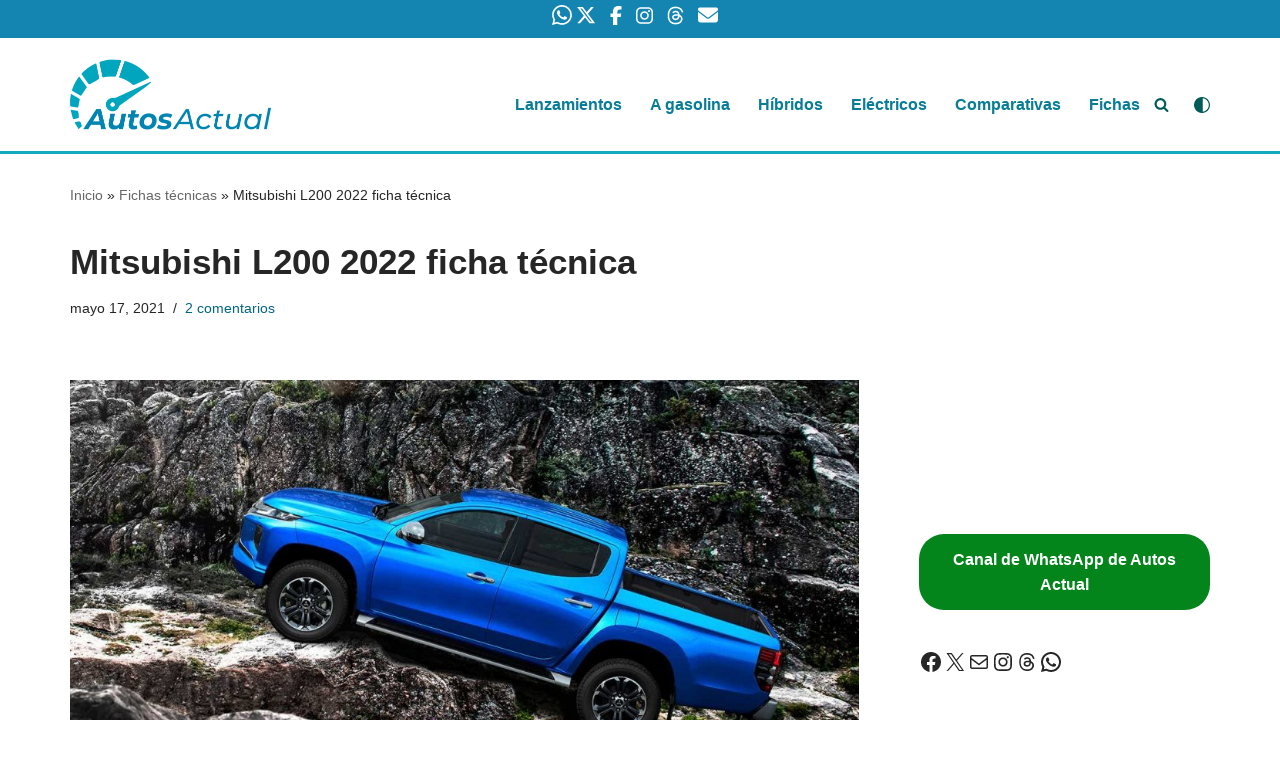

--- FILE ---
content_type: text/html; charset=utf-8
request_url: https://www.google.com/recaptcha/api2/aframe
body_size: 226
content:
<!DOCTYPE HTML><html><head><meta http-equiv="content-type" content="text/html; charset=UTF-8"></head><body><script nonce="jJAPES9vB9RXzSo4IRpf3g">/** Anti-fraud and anti-abuse applications only. See google.com/recaptcha */ try{var clients={'sodar':'https://pagead2.googlesyndication.com/pagead/sodar?'};window.addEventListener("message",function(a){try{if(a.source===window.parent){var b=JSON.parse(a.data);var c=clients[b['id']];if(c){var d=document.createElement('img');d.src=c+b['params']+'&rc='+(localStorage.getItem("rc::a")?sessionStorage.getItem("rc::b"):"");window.document.body.appendChild(d);sessionStorage.setItem("rc::e",parseInt(sessionStorage.getItem("rc::e")||0)+1);localStorage.setItem("rc::h",'1769180625329');}}}catch(b){}});window.parent.postMessage("_grecaptcha_ready", "*");}catch(b){}</script></body></html>